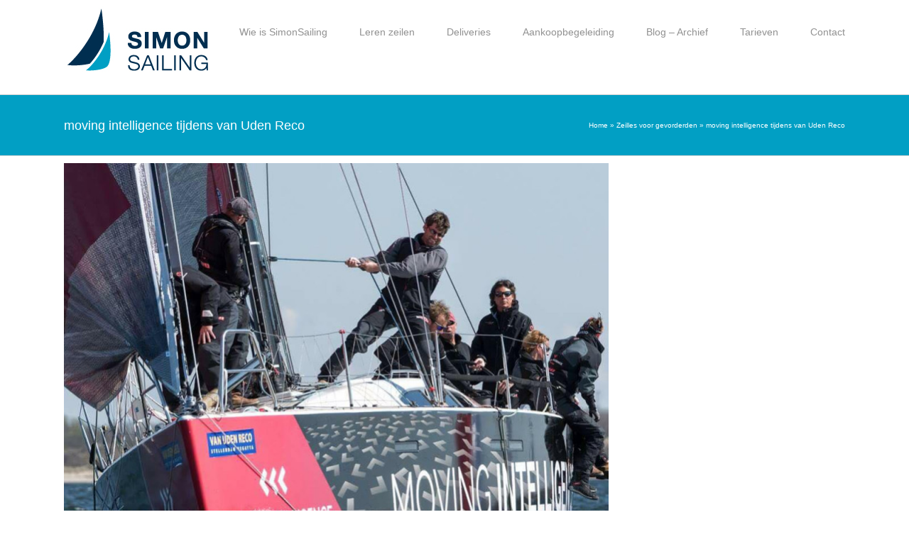

--- FILE ---
content_type: text/html; charset=UTF-8
request_url: https://www.simonsailing.nl/welkom/11174943_896087157116685_8569953493035351530_n/
body_size: 6290
content:
<!DOCTYPE html>
<html class="avada-html-layout-wide avada-html-header-position-top avada-html-has-bg-image" lang="nl-NL" prefix="og: http://ogp.me/ns# fb: http://ogp.me/ns/fb#">
<head>
	<meta http-equiv="X-UA-Compatible" content="IE=edge" />
	<meta http-equiv="Content-Type" content="text/html; charset=utf-8"/>
	<meta name="viewport" content="width=device-width, initial-scale=1" />
	<meta name='robots' content='index, follow, max-image-preview:large, max-snippet:-1, max-video-preview:-1' />
	<style>img:is([sizes="auto" i], [sizes^="auto," i]) { contain-intrinsic-size: 3000px 1500px }</style>
	
	<!-- This site is optimized with the Yoast SEO plugin v26.2 - https://yoast.com/wordpress/plugins/seo/ -->
	<title>moving intelligence tijdens van Uden Reco - Simon Sailing</title>
	<link rel="canonical" href="https://www.simonsailing.nl/welkom/11174943_896087157116685_8569953493035351530_n/" />
	<script type="application/ld+json" class="yoast-schema-graph">{"@context":"https://schema.org","@graph":[{"@type":"WebPage","@id":"https://www.simonsailing.nl/welkom/11174943_896087157116685_8569953493035351530_n/","url":"https://www.simonsailing.nl/welkom/11174943_896087157116685_8569953493035351530_n/","name":"moving intelligence tijdens van Uden Reco - Simon Sailing","isPartOf":{"@id":"https://www.simonsailing.nl/#website"},"primaryImageOfPage":{"@id":"https://www.simonsailing.nl/welkom/11174943_896087157116685_8569953493035351530_n/#primaryimage"},"image":{"@id":"https://www.simonsailing.nl/welkom/11174943_896087157116685_8569953493035351530_n/#primaryimage"},"thumbnailUrl":"https://www.simonsailing.nl/wp-content/uploads/11174943_896087157116685_8569953493035351530_n.jpg","datePublished":"2016-02-12T10:51:15+00:00","dateModified":"2016-02-12T11:24:44+00:00","breadcrumb":{"@id":"https://www.simonsailing.nl/welkom/11174943_896087157116685_8569953493035351530_n/#breadcrumb"},"inLanguage":"nl-NL","potentialAction":[{"@type":"ReadAction","target":["https://www.simonsailing.nl/welkom/11174943_896087157116685_8569953493035351530_n/"]}]},{"@type":"ImageObject","inLanguage":"nl-NL","@id":"https://www.simonsailing.nl/welkom/11174943_896087157116685_8569953493035351530_n/#primaryimage","url":"https://www.simonsailing.nl/wp-content/uploads/11174943_896087157116685_8569953493035351530_n.jpg","contentUrl":"https://www.simonsailing.nl/wp-content/uploads/11174943_896087157116685_8569953493035351530_n.jpg","width":960,"height":640,"caption":"moving intelligence tijdens van Uden Reco; Dehler 44sq"},{"@type":"BreadcrumbList","@id":"https://www.simonsailing.nl/welkom/11174943_896087157116685_8569953493035351530_n/#breadcrumb","itemListElement":[{"@type":"ListItem","position":1,"name":"Home","item":"https://www.simonsailing.nl/"},{"@type":"ListItem","position":2,"name":"Zeilles voor gevorderden","item":"https://www.simonsailing.nl/"},{"@type":"ListItem","position":3,"name":"moving intelligence tijdens van Uden Reco"}]},{"@type":"WebSite","@id":"https://www.simonsailing.nl/#website","url":"https://www.simonsailing.nl/","name":"Simon Sailing","description":"Zeilles voor gevorderden","publisher":{"@id":"https://www.simonsailing.nl/#organization"},"potentialAction":[{"@type":"SearchAction","target":{"@type":"EntryPoint","urlTemplate":"https://www.simonsailing.nl/?s={search_term_string}"},"query-input":{"@type":"PropertyValueSpecification","valueRequired":true,"valueName":"search_term_string"}}],"inLanguage":"nl-NL"},{"@type":"Organization","@id":"https://www.simonsailing.nl/#organization","name":"SimonSailing","url":"https://www.simonsailing.nl/","logo":{"@type":"ImageObject","inLanguage":"nl-NL","@id":"https://www.simonsailing.nl/#/schema/logo/image/","url":"https://www.simonsailing.nl/wp-content/uploads/simonsailing-retina.jpg","contentUrl":"https://www.simonsailing.nl/wp-content/uploads/simonsailing-retina.jpg","width":410,"height":204,"caption":"SimonSailing"},"image":{"@id":"https://www.simonsailing.nl/#/schema/logo/image/"}}]}</script>
	<!-- / Yoast SEO plugin. -->


<link rel="alternate" type="application/rss+xml" title="Simon Sailing &raquo; feed" href="https://www.simonsailing.nl/feed/" />
<link rel="alternate" type="application/rss+xml" title="Simon Sailing &raquo; reacties feed" href="https://www.simonsailing.nl/comments/feed/" />
					<link rel="shortcut icon" href="https://www.simonsailing.nl/wp-content/uploads/favicon-simonsailing.jpg" type="image/x-icon" />
		
					<!-- Apple Touch Icon -->
			<link rel="apple-touch-icon" sizes="180x180" href="https://www.simonsailing.nl/wp-content/uploads/Apple-iPhone-Retina-Icon.jpg">
		
					<!-- Android Icon -->
			<link rel="icon" sizes="192x192" href="https://www.simonsailing.nl/wp-content/uploads/favicon-apple-1.jpg">
		
					<!-- MS Edge Icon -->
			<meta name="msapplication-TileImage" content="https://www.simonsailing.nl/wp-content/uploads/Apple-iPad-Icon.jpg">
				<link rel="alternate" type="application/rss+xml" title="Simon Sailing &raquo; moving intelligence tijdens van Uden Reco reacties feed" href="https://www.simonsailing.nl/welkom/11174943_896087157116685_8569953493035351530_n/feed/" />
				
		<meta property="og:locale" content="nl_NL"/>
		<meta property="og:type" content="article"/>
		<meta property="og:site_name" content="Simon Sailing"/>
		<meta property="og:title" content="moving intelligence tijdens van Uden Reco - Simon Sailing"/>
				<meta property="og:url" content="https://www.simonsailing.nl/welkom/11174943_896087157116685_8569953493035351530_n/"/>
													<meta property="article:modified_time" content="2016-02-12T11:24:44+00:00"/>
											<meta property="og:image" content="https://www.simonsailing.nl/wp-content/uploads/simonsailing-100px.jpg"/>
		<meta property="og:image:width" content="205"/>
		<meta property="og:image:height" content="102"/>
		<meta property="og:image:type" content="image/jpeg"/>
				<link rel='stylesheet' id='ctf_styles-css' href='https://www.simonsailing.nl/wp-content/plugins/custom-twitter-feeds/css/ctf-styles.min.css?ver=2.3.1' type='text/css' media='all' />
<link rel='stylesheet' id='avada-parent-stylesheet-css' href='https://www.simonsailing.nl/wp-content/themes/Avada/style.css?ver=6.8.3' type='text/css' media='all' />
<link rel='stylesheet' id='fusion-dynamic-css-css' href='https://www.simonsailing.nl/wp-content/uploads/fusion-styles/ed5b4c94b42999ebf23cbd58788336aa.min.css?ver=3.13.3' type='text/css' media='all' />
<script type="text/javascript" src="https://www.simonsailing.nl/wp-includes/js/jquery/jquery.min.js?ver=3.7.1" id="jquery-core-js"></script>
<script type="text/javascript" src="https://www.simonsailing.nl/wp-includes/js/jquery/jquery-migrate.min.js?ver=3.4.1" id="jquery-migrate-js"></script>
<link rel="https://api.w.org/" href="https://www.simonsailing.nl/wp-json/" /><link rel="alternate" title="JSON" type="application/json" href="https://www.simonsailing.nl/wp-json/wp/v2/media/1328" /><link rel="EditURI" type="application/rsd+xml" title="RSD" href="https://www.simonsailing.nl/xmlrpc.php?rsd" />
<link rel='shortlink' href='https://www.simonsailing.nl/?p=1328' />
<link rel="alternate" title="oEmbed (JSON)" type="application/json+oembed" href="https://www.simonsailing.nl/wp-json/oembed/1.0/embed?url=https%3A%2F%2Fwww.simonsailing.nl%2Fwelkom%2F11174943_896087157116685_8569953493035351530_n%2F" />
<link rel="alternate" title="oEmbed (XML)" type="text/xml+oembed" href="https://www.simonsailing.nl/wp-json/oembed/1.0/embed?url=https%3A%2F%2Fwww.simonsailing.nl%2Fwelkom%2F11174943_896087157116685_8569953493035351530_n%2F&#038;format=xml" />
<style type="text/css" id="css-fb-visibility">@media screen and (max-width: 640px){.fusion-no-small-visibility{display:none !important;}body .sm-text-align-center{text-align:center !important;}body .sm-text-align-left{text-align:left !important;}body .sm-text-align-right{text-align:right !important;}body .sm-flex-align-center{justify-content:center !important;}body .sm-flex-align-flex-start{justify-content:flex-start !important;}body .sm-flex-align-flex-end{justify-content:flex-end !important;}body .sm-mx-auto{margin-left:auto !important;margin-right:auto !important;}body .sm-ml-auto{margin-left:auto !important;}body .sm-mr-auto{margin-right:auto !important;}body .fusion-absolute-position-small{position:absolute;top:auto;width:100%;}.awb-sticky.awb-sticky-small{ position: sticky; top: var(--awb-sticky-offset,0); }}@media screen and (min-width: 641px) and (max-width: 1024px){.fusion-no-medium-visibility{display:none !important;}body .md-text-align-center{text-align:center !important;}body .md-text-align-left{text-align:left !important;}body .md-text-align-right{text-align:right !important;}body .md-flex-align-center{justify-content:center !important;}body .md-flex-align-flex-start{justify-content:flex-start !important;}body .md-flex-align-flex-end{justify-content:flex-end !important;}body .md-mx-auto{margin-left:auto !important;margin-right:auto !important;}body .md-ml-auto{margin-left:auto !important;}body .md-mr-auto{margin-right:auto !important;}body .fusion-absolute-position-medium{position:absolute;top:auto;width:100%;}.awb-sticky.awb-sticky-medium{ position: sticky; top: var(--awb-sticky-offset,0); }}@media screen and (min-width: 1025px){.fusion-no-large-visibility{display:none !important;}body .lg-text-align-center{text-align:center !important;}body .lg-text-align-left{text-align:left !important;}body .lg-text-align-right{text-align:right !important;}body .lg-flex-align-center{justify-content:center !important;}body .lg-flex-align-flex-start{justify-content:flex-start !important;}body .lg-flex-align-flex-end{justify-content:flex-end !important;}body .lg-mx-auto{margin-left:auto !important;margin-right:auto !important;}body .lg-ml-auto{margin-left:auto !important;}body .lg-mr-auto{margin-right:auto !important;}body .fusion-absolute-position-large{position:absolute;top:auto;width:100%;}.awb-sticky.awb-sticky-large{ position: sticky; top: var(--awb-sticky-offset,0); }}</style>		<script type="text/javascript">
			var doc = document.documentElement;
			doc.setAttribute( 'data-useragent', navigator.userAgent );
		</script>
		<script>
  (function(i,s,o,g,r,a,m){i['GoogleAnalyticsObject']=r;i[r]=i[r]||function(){
  (i[r].q=i[r].q||[]).push(arguments)},i[r].l=1*new Date();a=s.createElement(o),
  m=s.getElementsByTagName(o)[0];a.async=1;a.src=g;m.parentNode.insertBefore(a,m)
  })(window,document,'script','//www.google-analytics.com/analytics.js','ga');

  ga('create', 'UA-15259342-2', 'auto');
  ga('send', 'pageview');

</script>
	<script>!function(d,s,id){var js,fjs=d.getElementsByTagName(s)[0],p=/^http:/.test(d.location)?'http':'https';if(!d.getElementById(id)){js=d.createElement(s);js.id=id;js.src=p+"://platform.twitter.com/widgets.js";fjs.parentNode.insertBefore(js,fjs);}}(document,"script","twitter-wjs");</script></head>

<body class="attachment wp-singular attachment-template-default attachmentid-1328 attachment-jpeg wp-theme-Avada wp-child-theme-Avada-Child-Theme has-sidebar fusion-image-hovers fusion-pagination-sizing fusion-button_type-flat fusion-button_span-no fusion-button_gradient-linear avada-image-rollover-circle-yes avada-image-rollover-yes avada-image-rollover-direction-left fusion-has-button-gradient fusion-body ltr fusion-sticky-header no-tablet-sticky-header no-mobile-sticky-header fusion-disable-outline fusion-sub-menu-fade mobile-logo-pos-left layout-wide-mode avada-has-boxed-modal-shadow-none layout-scroll-offset-full avada-has-zero-margin-offset-top fusion-top-header menu-text-align-left mobile-menu-design-modern fusion-show-pagination-text fusion-header-layout-v1 avada-responsive avada-footer-fx-none avada-menu-highlight-style-bar fusion-search-form-classic fusion-main-menu-search-overlay fusion-avatar-square avada-sticky-shrinkage avada-dropdown-styles avada-blog-layout-medium avada-blog-archive-layout-medium avada-header-shadow-no avada-menu-icon-position-left avada-has-megamenu-shadow avada-has-mainmenu-dropdown-divider avada-has-titlebar-bar_and_content avada-has-footer-widget-bg-image avada-has-pagination-padding avada-flyout-menu-direction-fade avada-ec-views-v1" data-awb-post-id="1328">
		<a class="skip-link screen-reader-text" href="#content">Ga naar inhoud</a>

	<div id="boxed-wrapper">
		
		<div id="wrapper" class="fusion-wrapper">
			<div id="home" style="position:relative;top:-1px;"></div>
							
										
							<div id="sliders-container" class="fusion-slider-visibility">
					</div>
				
					
			<header class="fusion-header-wrapper">
				<div class="fusion-header-v1 fusion-logo-alignment fusion-logo-left fusion-sticky-menu- fusion-sticky-logo- fusion-mobile-logo-1  fusion-mobile-menu-design-modern">
					<div class="fusion-header-sticky-height"></div>
<div class="fusion-header">
	<div class="fusion-row">
					<div class="fusion-logo" data-margin-top="0px" data-margin-bottom="31px" data-margin-left="0px" data-margin-right="0px">
			<a class="fusion-logo-link"  href="https://www.simonsailing.nl/" >

						<!-- standard logo -->
			<img src="https://www.simonsailing.nl/wp-content/uploads/simonsailing-100px.jpg" srcset="https://www.simonsailing.nl/wp-content/uploads/simonsailing-100px.jpg 1x, https://www.simonsailing.nl/wp-content/uploads/simonsailing-retina.jpg 2x" width="205" height="102" style="max-height:102px;height:auto;" alt="Simon Sailing Logo" data-retina_logo_url="https://www.simonsailing.nl/wp-content/uploads/simonsailing-retina.jpg" class="fusion-standard-logo" />

											<!-- mobile logo -->
				<img src="https://www.simonsailing.nl/wp-content/uploads/SimonSailing-logo-mobile.jpg" srcset="https://www.simonsailing.nl/wp-content/uploads/SimonSailing-logo-mobile.jpg 1x" width="101" height="50" alt="Simon Sailing Logo" data-retina_logo_url="" class="fusion-mobile-logo" />
			
					</a>
		</div>		<nav class="fusion-main-menu" aria-label="Main Menu"><div class="fusion-overlay-search">		<form role="search" class="searchform fusion-search-form  fusion-search-form-classic" method="get" action="https://www.simonsailing.nl/">
			<div class="fusion-search-form-content">

				
				<div class="fusion-search-field search-field">
					<label><span class="screen-reader-text">Zoeken naar:</span>
													<input type="search" value="" name="s" class="s" placeholder="Zoeken..." required aria-required="true" aria-label="Zoeken..."/>
											</label>
				</div>
				<div class="fusion-search-button search-button">
					<input type="submit" class="fusion-search-submit searchsubmit" aria-label="Zoeken" value="&#xf002;" />
									</div>

				
			</div>


			
		</form>
		<div class="fusion-search-spacer"></div><a href="#" role="button" aria-label="Close Search" class="fusion-close-search"></a></div><ul id="menu-menu-primair" class="fusion-menu"><li  id="menu-item-1044"  class="menu-item menu-item-type-post_type menu-item-object-page menu-item-1044"  data-item-id="1044"><a  href="https://www.simonsailing.nl/wie-is-simonsailing/" class="fusion-bar-highlight"><span class="menu-text">Wie is SimonSailing</span></a></li><li  id="menu-item-1125"  class="menu-item menu-item-type-post_type menu-item-object-page menu-item-1125"  data-item-id="1125"><a  href="https://www.simonsailing.nl/leren-zeilen/" class="fusion-bar-highlight"><span class="menu-text">Leren zeilen</span></a></li><li  id="menu-item-1130"  class="menu-item menu-item-type-post_type menu-item-object-page menu-item-1130"  data-item-id="1130"><a  href="https://www.simonsailing.nl/deliveries/" class="fusion-bar-highlight"><span class="menu-text">Deliveries</span></a></li><li  id="menu-item-1299"  class="menu-item menu-item-type-post_type menu-item-object-page menu-item-1299"  data-item-id="1299"><a  href="https://www.simonsailing.nl/aankoopbegeleiding/" class="fusion-bar-highlight"><span class="menu-text">Aankoopbegeleiding</span></a></li><li  id="menu-item-1090"  class="menu-item menu-item-type-post_type menu-item-object-page menu-item-1090"  data-item-id="1090"><a  href="https://www.simonsailing.nl/blog/" class="fusion-bar-highlight"><span class="menu-text">Blog &#8211; Archief</span></a></li><li  id="menu-item-1054"  class="menu-item menu-item-type-post_type menu-item-object-page menu-item-1054"  data-item-id="1054"><a  href="https://www.simonsailing.nl/prijzen/" class="fusion-bar-highlight"><span class="menu-text">Tarieven</span></a></li><li  id="menu-item-1055"  class="menu-item menu-item-type-post_type menu-item-object-page menu-item-1055"  data-item-id="1055"><a  href="https://www.simonsailing.nl/contact/" class="fusion-bar-highlight"><span class="menu-text">Contact</span></a></li></ul></nav>	<div class="fusion-mobile-menu-icons">
							<a href="#" class="fusion-icon awb-icon-bars" aria-label="Toggle mobile menu" aria-expanded="false"></a>
		
		
		
			</div>

<nav class="fusion-mobile-nav-holder fusion-mobile-menu-text-align-left" aria-label="Main Menu Mobile"></nav>

					</div>
</div>
				</div>
				<div class="fusion-clearfix"></div>
			</header>
			
							
			<section class="avada-page-titlebar-wrapper" aria-label="Pagina titel balk">
	<div class="fusion-page-title-bar fusion-page-title-bar-none fusion-page-title-bar-left">
		<div class="fusion-page-title-row">
			<div class="fusion-page-title-wrapper">
				<div class="fusion-page-title-captions">

																							<h1 class="entry-title">moving intelligence tijdens van Uden Reco</h1>

											
					
				</div>

															<div class="fusion-page-title-secondary">
							<nav class="fusion-breadcrumbs awb-yoast-breadcrumbs" aria-label="Breadcrumb"><span><span><a href="https://www.simonsailing.nl/">Home</a></span> » <span><a href="https://www.simonsailing.nl/">Zeilles voor gevorderden</a></span> » <span class="breadcrumb_last" aria-current="page">moving intelligence tijdens van Uden Reco</span></span></nav>						</div>
									
			</div>
		</div>
	</div>
</section>

						<main id="main" class="clearfix ">
				<div class="fusion-row" style="">
<section id="content" style="float: left;">
					<div id="post-1328" class="post-1328 attachment type-attachment status-inherit hentry">
			<span class="entry-title rich-snippet-hidden">moving intelligence tijdens van Uden Reco</span><span class="vcard rich-snippet-hidden"><span class="fn"><a href="https://www.simonsailing.nl/author/simonsailing/" title="Berichten van S1m0n" rel="author">S1m0n</a></span></span><span class="updated rich-snippet-hidden">2016-02-12T11:24:44+00:00</span>
				
			<div class="post-content">
				<p class="attachment"><a data-rel="iLightbox[postimages]" data-title="" data-caption="" href='https://www.simonsailing.nl/wp-content/uploads/11174943_896087157116685_8569953493035351530_n.jpg'><img fetchpriority="high" decoding="async" width="960" height="640" src="https://www.simonsailing.nl/wp-content/uploads/11174943_896087157116685_8569953493035351530_n.jpg" class="attachment-medium size-medium lazyload" alt="" srcset="data:image/svg+xml,%3Csvg%20xmlns%3D%27http%3A%2F%2Fwww.w3.org%2F2000%2Fsvg%27%20width%3D%27960%27%20height%3D%27640%27%20viewBox%3D%270%200%20960%20640%27%3E%3Crect%20width%3D%27960%27%20height%3D%27640%27%20fill-opacity%3D%220%22%2F%3E%3C%2Fsvg%3E" data-orig-src="https://www.simonsailing.nl/wp-content/uploads/11174943_896087157116685_8569953493035351530_n.jpg" data-srcset="https://www.simonsailing.nl/wp-content/uploads/11174943_896087157116685_8569953493035351530_n-400x267.jpg 400w, https://www.simonsailing.nl/wp-content/uploads/11174943_896087157116685_8569953493035351530_n-600x400.jpg 600w, https://www.simonsailing.nl/wp-content/uploads/11174943_896087157116685_8569953493035351530_n-768x512.jpg 768w, https://www.simonsailing.nl/wp-content/uploads/11174943_896087157116685_8569953493035351530_n-800x533.jpg 800w, https://www.simonsailing.nl/wp-content/uploads/11174943_896087157116685_8569953493035351530_n.jpg 960w" data-sizes="auto" /></a></p>
							</div>
																													</div>
	</section>
<aside id="sidebar" class="sidebar fusion-widget-area fusion-content-widget-area fusion-sidebar-right fusion-" style="float: right;" data="">
											
			</aside>
						
					</div>  <!-- fusion-row -->
				</main>  <!-- #main -->
				
				
								
					
		<div class="fusion-footer">
					
	<footer class="fusion-footer-widget-area fusion-widget-area">
		<div class="fusion-row">
			<div class="fusion-columns fusion-columns-4 fusion-widget-area">
				
																									<div class="fusion-column col-lg-3 col-md-3 col-sm-3">
							<section id="text-3" class="fusion-footer-widget-column widget widget_text">			<div class="textwidget"><img src="https://www.simonsailing.nl/wp-content/uploads/simonwijsenbeek.jpg" alt="SimonSailing" width="75px" />
<p>Ik ben Simon Wijsenbeek, oprichter van SimonSailing. Ik vaar al zolang als ik mij kan herinneren. Naast dat ik het geweldig vind om op het water te zitten, wil ik deze passie heel graag met anderen delen of aan anderen overbrengen. Vandaar de beslissing van zeilen mijn beroep te maken. Ik heb er geen moment spijt van gehad !</p></div>
		<div style="clear:both;"></div></section>																					</div>
																										<div class="fusion-column col-lg-3 col-md-3 col-sm-3">
							<section id="custom_html-2" class="widget_text fusion-footer-widget-column widget widget_custom_html"><h4 class="widget-title">Contact</h4><div class="textwidget custom-html-widget"><h3>telefoonnummer;  <a href="tel:+31617690695">06-17690695</a></h3>
<h3>email;  <a href="mailto:info@simonsailing.nl">info@simonsailing.nl</a></h3></div><div style="clear:both;"></div></section>																					</div>
																										<div class="fusion-column col-lg-3 col-md-3 col-sm-3">
													</div>
																										<div class="fusion-column fusion-column-last col-lg-3 col-md-3 col-sm-3">
							<section id="text-4" class="fusion-footer-widget-column widget widget_text">			<div class="textwidget"><img src="https://www.simonsailing.nl/wp-content/uploads/logo-simon-footer.png" alt="SimonSailing" />

</div>
		<div style="clear:both;"></div></section>																					</div>
																											
				<div class="fusion-clearfix"></div>
			</div> <!-- fusion-columns -->
		</div> <!-- fusion-row -->
	</footer> <!-- fusion-footer-widget-area -->

	
	<footer id="footer" class="fusion-footer-copyright-area">
		<div class="fusion-row">
			<div class="fusion-copyright-content">

				<div class="fusion-copyright-notice">
		<div>
		Copyright 2015 SimonSailing | Alle rechten voorbehouden	</div>
</div>
<div class="fusion-social-links-footer">
	<div class="fusion-social-networks"><div class="fusion-social-networks-wrapper"><a  class="fusion-social-network-icon fusion-tooltip fusion-twitter awb-icon-twitter" style data-placement="top" data-title="X" data-toggle="tooltip" title="X" href="https://twitter.com/SimonSailing" target="_blank" rel="noopener noreferrer"><span class="screen-reader-text">X</span></a></div></div></div>

			</div> <!-- fusion-fusion-copyright-content -->
		</div> <!-- fusion-row -->
	</footer> <!-- #footer -->
		</div> <!-- fusion-footer -->

		
																</div> <!-- wrapper -->
		</div> <!-- #boxed-wrapper -->
				<a class="fusion-one-page-text-link fusion-page-load-link" tabindex="-1" href="#" aria-hidden="true">Page load link</a>

		<div class="avada-footer-scripts">
			<script type="speculationrules">
{"prefetch":[{"source":"document","where":{"and":[{"href_matches":"\/*"},{"not":{"href_matches":["\/wp-*.php","\/wp-admin\/*","\/wp-content\/uploads\/*","\/wp-content\/*","\/wp-content\/plugins\/*","\/wp-content\/themes\/Avada-Child-Theme\/*","\/wp-content\/themes\/Avada\/*","\/*\\?(.+)"]}},{"not":{"selector_matches":"a[rel~=\"nofollow\"]"}},{"not":{"selector_matches":".no-prefetch, .no-prefetch a"}}]},"eagerness":"conservative"}]}
</script>
<script type="text/javascript" src="https://www.simonsailing.nl/wp-includes/js/comment-reply.min.js?ver=6.8.3" id="comment-reply-js" async="async" data-wp-strategy="async"></script>
<script type="text/javascript" src="https://www.simonsailing.nl/wp-content/uploads/fusion-scripts/c26e5da20ecd35355b8c5ea60f489bd9.min.js?ver=3.13.3" id="fusion-scripts-js"></script>
		</div>

			<section class="to-top-container to-top-right" aria-labelledby="awb-to-top-label">
		<a href="#" id="toTop" class="fusion-top-top-link">
			<span id="awb-to-top-label" class="screen-reader-text">Ga naar de bovenkant</span>

					</a>
	</section>
		</body>
</html>


--- FILE ---
content_type: text/plain
request_url: https://www.google-analytics.com/j/collect?v=1&_v=j102&a=1323118468&t=pageview&_s=1&dl=https%3A%2F%2Fwww.simonsailing.nl%2Fwelkom%2F11174943_896087157116685_8569953493035351530_n%2F&ul=en-us%40posix&dt=moving%20intelligence%20tijdens%20van%20Uden%20Reco%20-%20Simon%20Sailing&sr=1280x720&vp=1280x720&_u=IEBAAEABAAAAACAAI~&jid=579836647&gjid=1610112615&cid=463362070.1762180599&tid=UA-15259342-2&_gid=399377787.1762180599&_r=1&_slc=1&z=210772595
body_size: -450
content:
2,cG-1CDDS85WJL